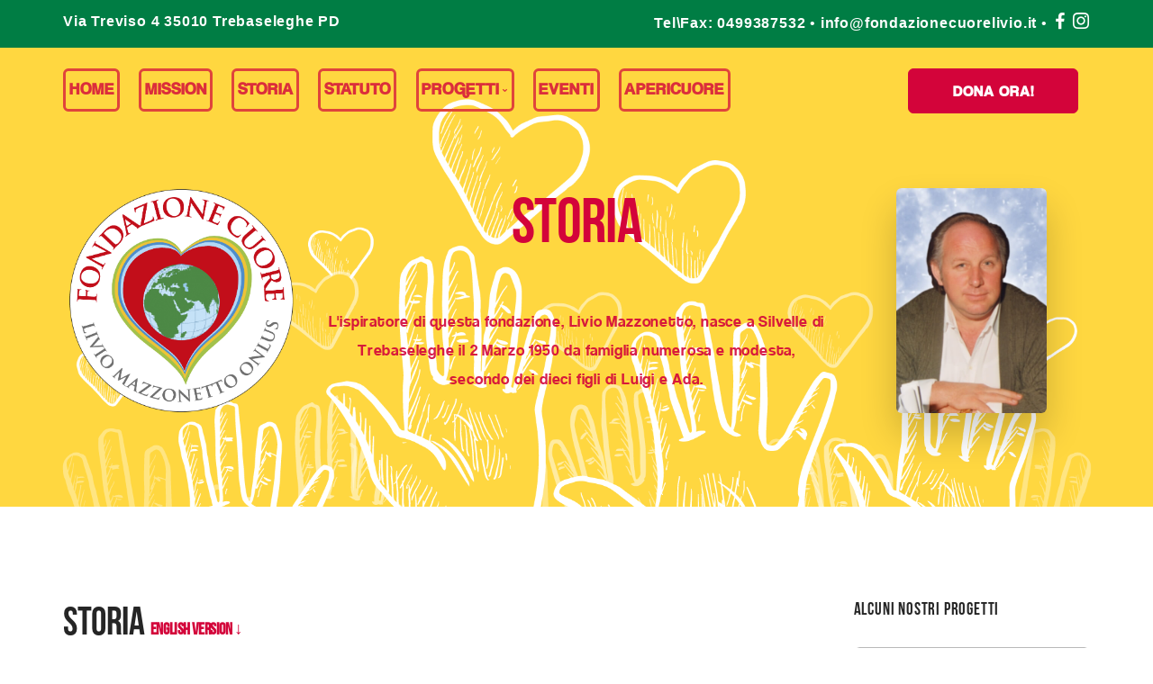

--- FILE ---
content_type: text/html;charset=utf-8
request_url: https://fondazionecuorelivio.it/storia
body_size: 7066
content:
<!DOCTYPE html>
<html lang="it" prefix="og: http://ogp.me/ns#">
<head>
<meta charset="utf-8">
<meta name="viewport" content="width=device-width,initial-scale=1">
<script>!function(e,t,a,n,r){e[n]=e[n]||[],e[n].push({"gtm.start":(new Date).getTime(),event:"gtm.js"});var g=t.getElementsByTagName(a)[0],m=t.createElement(a),s="dataLayer"!=n?"&l="+n:"";m.async=!0,m.src="https://www.googletagmanager.com/gtm.js?id="+r+s,g.parentNode.insertBefore(m,g)}(window,document,"script","dataLayer","GTM-KLSNG2M")</script>
<script>var _iub=_iub||[];_iub.csConfiguration={lang:"it",siteId:1341843,consentOnScroll:!1,perPurposeConsent:!0,cookiePolicyId:92433693,banner:{acceptButtonDisplay:!0,customizeButtonDisplay:!0,rejectButtonDisplay:!0}}</script>
<script src="//cdn.iubenda.com/cs/iubenda_cs.js" charset="UTF-8" async></script>
<title>Storia | Fondazione Cuore Livio Mazzonetto ONLUS | Per non dimenticare il tuo esempio</title>
<meta name="robots" content="index, follow">
<meta name="description" content="L'ispiratore di questa fondazione, Livio Mazzonetto, nasce a Silvelle di Trebaseleghe il 2 Marzo 1950 da famiglia numerosa e modesta, secondo dei dieci figli di Luigi e Ada.">
<link rel="canonical" href="https://www.fondazionecuorelivio.it/storia">

<meta property="og:locale" content="it_IT">
<meta property="og:url" content="https://www.fondazionecuorelivio.it/storia">
<meta property="og:type" content="website">
<meta property="og:title" content="Storia | Fondazione Cuore Livio Mazzonetto ONLUS | Per non dimenticare il tuo esempio">
<meta property="og:description" content="L'ispiratore di questa fondazione, Livio Mazzonetto, nasce a Silvelle di Trebaseleghe il 2 Marzo 1950 da famiglia numerosa e modesta, secondo dei dieci figli di Luigi e Ada.">
<meta property="og:image" content="https://www.fondazionecuorelivio.it/sites/fondazionecuorelivio/imgs/fondazione-cuore-livio-facebook.png">
<meta property="og:image:width" content="1200">
<meta property="og:image:height" content="630">
<meta property="og:image:alt" content="Fondazione Cuore Livio Mazzonetto ONLUS Per non dimenticare il tuo esempio">
<link rel="preconnect" href="https://www.google-analytics.com" crossorigin>
<link rel="preconnect" href="https://www.googletagmanager.com" crossorigin>
<link rel="preconnect" href="https://fonts.gstatic.com/" crossorigin>
<link rel="preconnect" href="https://fonts.googleapis.com/" crossorigin>
<link href="https://siteria.it/tpls/fe/1/1.5.2/css/bootstrap.css" rel="stylesheet" media="all">
<link href="https://siteria.it/tpls/fe/1/1.5.2/css/stack-interface.css" rel="stylesheet" media="all">
<link href="https://siteria.it/tpls/fe/1/1.5.2/css/socicon.css" rel="stylesheet" media="all">
<link href="https://siteria.it/tpls/fe/1/1.5.2/css/flickity.css" rel="stylesheet" media="all">
<link href="https://siteria.it/tpls/fe/1/1.5.2/css/iconsmind.css" rel="stylesheet" media="all">
<link href="https://siteria.it/tpls/fe/1/1.5.2/css/theme-yeller.css" rel="stylesheet" media="all">
<link href="/sites/fondazionecuorelivio/css/custom.css?3f1f01a47c5031fcdb9a0f7fffe21bc4cb2312ab-20250306143521" rel="stylesheet" media="all">
<link href="/sites/fondazionecuorelivio/css/bebas.css?3f1f01a47c5031fcdb9a0f7fffe21bc4cb2312ab-20250306143521" rel="stylesheet" media="all">
<link href="/sites/fondazionecuorelivio/css/coolvetica.css?3f1f01a47c5031fcdb9a0f7fffe21bc4cb2312ab-20250306143521" rel="stylesheet" media="all">
<link rel="apple-touch-icon" sizes="180x180" href="/sites/fondazionecuorelivio/apple-touch-icon.png">
<link rel="icon" type="image/png" sizes="32x32" href="/sites/fondazionecuorelivio/favicon-32x32.png">
<link rel="icon" type="image/png" sizes="16x16" href="/sites/fondazionecuorelivio/favicon-16x16.png">
<link rel="manifest" href="/sites/fondazionecuorelivio/site.webmanifest">
<link rel="mask-icon" href="/sites/fondazionecuorelivio/safari-pinned-tab.svg" color="#4d4d4d">
<meta name="msapplication-TileColor" content="#ffd740">
<meta name="theme-color" content="#ffffff">
</head>
<noscript><iframe src="https://www.googletagmanager.com/ns.html?id=GTM-KLSNG2M" height="0" width="0" style="display:none;visibility:hidden"></iframe></noscript>
<a id="start"></a>
<section class="bar bar-3 bar--sm bg--green hidden-xs">
<div class="container">
<div class="row">
<div class="col-md-6">
<div class="bar__module">
<a target="_blank" rel="noopener" href="https://www.google.it/maps/place/Via+Treviso,+4,+35010+Trebaseleghe+PD/data=!4m2!3m1!1s0x477932e875944a53:0x72e1e7c0ad626764?sa=X&ved=0ahUKEwjLteifmaPaAhWBDOwKHWQkDxkQ8gEIJzAA"><span class="type--semibold">Via Treviso 4 35010 Trebaseleghe PD</span></a>
</div>
</div>
<div class="col-md-6 text-right text-left-xs text-left-sm">
<div class="bar__module">
<a href="tel:0499387532"><span class="type--semibold">Tel\Fax: 0499387532</span></a>
<span class="type--semibold">• </span>
<a href="mailto:info@fondazionecuorelivio.it"><span class="type--semibold">info@fondazionecuorelivio.it</span></a>
<span class="type--semibold">• </span>
<ul class="social-list list-inline list--hover">
<li>
<a href="https://www.facebook.com/Pernondimenticareiltuoesempio/">
<i class="socicon socicon-facebook icon icon--xs"></i>
</a>
</li>
<li>
<a href="https://www.instagram.com/fondazionecuore/">
<i class="socicon socicon-instagram icon icon--xs"></i>
</a>
</li>
</ul>
</div>
</div>
</div>
</div>
</section>
<div class="nav-container">
<div class="bar bar--sm visible-xs">
<div class="container">
<div class="row">
<div class="col-xs-3 col-sm-2">
<a href="/home">
<img class="logo logo-dark" alt="logo" src="/sites/fondazionecuorelivio/imgs/logo-light.png">
<img class="logo logo-light" alt="logo" src="/sites/fondazionecuorelivio/imgs/logo-light.png">
</a>
</div>
<div class="col-xs-9 col-sm-10 text-right">
<a href="#" class="hamburger-toggle" data-toggle-class="#menu1;hidden-xs">
<i class="icon icon--sm stack-interface stack-menu"></i>
</a>
</div>
</div>
</div>
</div>
<nav id="menu1" class="bar bar--sm bar-1 hidden-xs bar--absolute bg--primary-1" style="background:0 0">
<div class="container">
<div class="row">
<div class="col-md-12 col-sm-12 text-right text-center-xs text-center-sm m-t-sm">
<div class="bar__module pull-left">
<div class="visible-xs">
<a target="_blank" rel="noopener" href="https://www.google.it/maps/place/Via+Treviso,+4,+35010+Trebaseleghe+PD/data=!4m2!3m1!1s0x477932e875944a53:0x72e1e7c0ad626764?sa=X&ved=0ahUKEwjLteifmaPaAhWBDOwKHWQkDxkQ8gEIJzAA"><span class="type--semibold">Via Treviso 4 35010 Trebaseleghe PD</span></a><br>
<a href="tel:0499387532"><span class="type--semibold">Tel\Fax: 0499387532</span></a>
<span class="type--semibold">• </span>
<a href="mailto:info@fondazionecuorelivio.it"><span class="type--semibold">info@fondazionecuorelivio.it</span></a>
</div>
<ul class="menu-horizontal">
<li class="dropdown">
<a href="/home">
<span>Home</span>
</a>
</li>
<li class="dropdown">
<a href="/mission">
<span>Mission</span>
</a>
</li>
<li class="dropdown">
<a href="/storia">
<span>Storia</span>
</a>
</li>
<li class="dropdown">
<a href="/statuto">
<span>Statuto</span>
</a>
</li>
<li class="dropdown">
<span class="dropdown__trigger">Progetti</span>
<div class="dropdown__container">
<div class="container">
<div class="row">
<div class="dropdown__content col-md-2 col-sm-4">
<ul class="menu-vertical text-left text-center-xs">
<li>
<a href="/progetti-italia">
<span>ITALIA</span>
</a>
</li>
<li>
<a href="/progetti-estero">
<span>ESTERO</span>
</a>
</li>
<li>
<a href="/progetti-famiglia">
<span>AIUTI ALLE FAMIGLIE</span>
</a>
</li>
</ul>
</div>
</div>
</div>
</div>
</li>
<li class="dropdown">
<a href="/news">
<span>Eventi</span>
</a>
</li>
<li class="dropdown">
<a href="/apericuore">
<span>Apericuore</span>
</a>
</li>
</ul>
</div>
<div class="bar__module">
<a class="btn btn--lg btn--primary type--uppercase" href="/donazioni">
<span class="btn__text">
DONA ORA!
</span>
</a>
<div class="visbile-sm m-b-sm"></div>
</div>
<ul class="visible-xs social-list list-inline">
<li>
<a href="https://www.facebook.com/Pernondimenticareiltuoesempio/">
<i class="socicon socicon-facebook icon icon--xs"></i>
</a>
</li>
<li>
<a href="https://www.instagram.com/fondazionecuore/">
<i class="socicon socicon-instagram icon icon--xs"></i>
</a>
</li>
</ul>
</div>
</div>
</div>
</nav>
</div>
<div class="main-container">
<section class="bg--primary-1 text-center bg-hands">
<div class="container">
<div class="row">
<div class="col-md-3 col-sm-3">
<div class="mt--2">
<img class="img-responsive margin-auto" alt="logo" src="/sites/fondazionecuorelivio/imgs/logo-light.png" width="250">
</div>
</div>
<div class="col-md-6 col-sm-6 col-xs-12">
<div class="mt--2">
<h1>
Storia
</h1>
<p class="lead">
L'ispiratore di questa fondazione, Livio Mazzonetto, nasce a Silvelle di Trebaseleghe il 2 Marzo 1950 da famiglia numerosa e modesta, secondo dei dieci figli di Luigi e Ada.
</p>
</div>
</div>
<div class="col-md-3 col-sm-3">
<div class="mt--2">
<img class="border--round box-shadow-wide" alt="Fondazione Cuore Livio Mazzonetto ONLUS" src="/sites/fondazionecuorelivio/imgs/livio-mazzonetto.jpg" height="250">
</div>
</div>
</div>
</div>
</section>
<section class="switchable switch">
<div class="container">
<div class="row">
<div class="col-sm-8 col-md-7">
<h1>Storia <small><small><a class="inner-link" href="#english">ENGLISH VERSION ↓</a></small></small></h1>
<p class="lead">
L'ispiratore di questa fondazione, Livio Mazzonetto, nasce a Silvelle di Trebaseleghe il 2 Marzo 1950 da famiglia numerosa e modesta, secondo dei dieci figli di Luigi e Ada.
</p>
<p class="lead">
La mamma, persona amabile, generosa ed ospitale, pur nella semplicità della vita in campagna, sempre impegnata da mattina e sera nei lavori campestri e nelle faccende di casa per tirare avanti dignitosamente la famiglia. Molto devota, frequentava la chiesa e viveva sinceramente la sua fede, trasmettendola ai suoi figli. Il papà, lavoratore tenace, dai modi a volte bruschi e sbrigativi, ha saputo trasmettere ai figli l'integrità morale, il senso del dovere e l'attaccamento al lavoro.
</p>
<p class="lead">
L'infanzia di Livio trascorre in grande povertà e sin da piccolo impara ed assimila nel suo cuore atteggiamenti di comunione, solidarietà, comprensione e condivisione. Le necessità della famiglia sono sempre tante e così, per sbarcare il lunario, alla tenera età di 13 anni, con grande intraprendenza s'improvvisa un banchetto a Silvelle per vendere angurie alla domenica pomeriggio. A 14 anni con coraggio e con i pochi risparmi, acquista un Ape-Bilico e gira per le strade del paese vendendo la verdura prodotta dall'orto di casa, e poi pian piano riesce ad ingrandire il giro e si inserisce nei mercati settimanali con l'aiuto anche dei fratelli più piccoli. La sua gioventù passa lavorando con grande abnegazione dalle 4 del mattino fino alle 10 di sera, sette giorni su sette.
</p>
<p class="lead">
Dopo molti sacrifici, aiutato dal suo intuito e dal suo innato senso degli affari, riesce a creare un Centro Commerciale a Scorzè. Sempre umano e disponibile con i molti dipendenti dai quali è amato e rispettato, gestisce l'azienda come una grande famiglia. All'età di 38 anni si sposa e tutto il suo lavoro e il suo impegno è rivolto alla moglie, ai suoi fratelli e alle loro famiglie. Animato da grande altruismo e generosità, e dotato di grande saggezza, determinato ad aiutare chiunque fosse in condizioni di bisogno, non si nega mai e profonde la sua ampia disponibilità a chi chiede il suo aiuto, sia morale che finanziario.
</p>
<p class="lead">
La sua vita è sempre rivolta al bene. Sempre più gente gli si rivolge e lui aiuta tutti in silenzio.
</p>
<p class="lead">
A 51 anni scopre di avere una terribile malattia, ed ogni tentativo per contrastarla si rivela inutile: si spegne il 31 Maggio 2003 attorniato dall'amore della moglie, dei fratelli, dei nipoti. Con un ultimo impulso di generosità decide di donare una parte della sua eredità in beneficenza, consapevole dei molti bisogni che affliggono l'umanità. Da qui prende corpo l'idea di questa Fondazione, che nasce come Organizzazione Non Lucrativa di Utilità Sociale il 31.05.2006, a tre anni dalla sua scomparsa: A RICORDO DEL SUO GRANDE CUORE!
</p>
</div>
<div class="col-sm-4 col-md-3">
<div class="text-block">
<h4>Alcuni nostri progetti</h4>
</div>
<div class="feature feature-7 boxed text-center imagebg" data-overlay="3">
<div class="background-image-holder">
<img alt="Fondazione Cuore Livio Mazzonetto ONLUS" src="/sites/fondazionecuorelivio/imgs/placeholder.svg">
</div>
<h3 class="pos-vertical-center">Padova (PD)<br>2013</h3>
</div>
<div class="feature feature-7 boxed text-center imagebg" data-overlay="3">
<div class="background-image-holder">
<img alt="Fondazione Cuore Livio Mazzonetto ONLUS" src="/image?oid=5adef8e910834bdf30f145db">
</div>
<h3 class="pos-vertical-center">Silvelle di Trebaseleghe (PD)<br>2011</h3>
</div>
<div class="feature feature-7 boxed text-center imagebg" data-overlay="3">
<div class="background-image-holder">
<img alt="Fondazione Cuore Livio Mazzonetto ONLUS" src="/image?oid=624b53a210834b04160adaa7">
</div>
<h3 class="pos-vertical-center">TREBASELEGHE<br>2019</h3>
</div>
<div class="feature feature-7 boxed text-center imagebg" data-overlay="3">
<div class="background-image-holder">
<img alt="Fondazione Cuore Livio Mazzonetto ONLUS" src="/sites/fondazionecuorelivio/imgs/placeholder.svg">
</div>
<h3 class="pos-vertical-center">Noale (VE)<br>2008</h3>
</div>
<div class="feature feature-7 boxed text-center imagebg" data-overlay="3">
<div class="background-image-holder">
<img alt="Fondazione Cuore Livio Mazzonetto ONLUS" src="/image?oid=5adf0bed10834bdf300f1dab">
</div>
<h3 class="pos-vertical-center">Olmo di Martellago (VE)<br>2016</h3>
</div>
<div class="feature feature-7 boxed text-center imagebg" data-overlay="3">
<div class="background-image-holder">
<img alt="Fondazione Cuore Livio Mazzonetto ONLUS" src="/sites/fondazionecuorelivio/imgs/placeholder.svg">
</div>
<h3 class="pos-vertical-center">Briana di Noale (VE)<br>2008</h3>
</div>
</div>
</div>
</div>
</section>
<section class="switchable switchable--switch bg--secondary" id="english">
<div class="container">
<div class="row">
<div class="col-sm-8 col-md-7">
<h1>History</h1>
<p class="lead">
The inspiration for this foundation, Livio Mazzonetto, was born in Silvelle of Trebaseleghe March 2, 1950 from a large family and modest, the second of ten children of Louis and Ada.
</p>
<p class="lead">
The mother, amiable, generous and hospitable, despite the simplicity of country life, always busy from morning and evening in the farm work and household chores to carry on a decent family. Very religious, attending church and lived his faith sincerely, transmitting it to his children. The father, tenacious worker, ways sometimes abrupt and hasty, was able to convey to their children the moral integrity, a sense of duty and devotion to work. Livio's childhood spent in great poverty, and from an early age learn and assimilate in his heart attitudes of communion, solidarity, understanding and sharing.
</p>
<p class="lead">
The needs of the family are always so many and so, to make ends meet, at the age of 13 years, with a great initiative improvised banquet Silvelle to sell watermelons on Sunday afternoon. At 14, with courage and with money, buy a bee-bascule and roams the streets of the village selling vegetables produced from the garden of the house. And then slowly manages to enlarge the tour and enter local markets with also help the younger siblings. His youth is working with great dedication from 4 am to 10 pm, seven days a week.
</p>
<p class="lead">
After many sacrifices, aided by his intuition and his innate business sense, creates a shopping center in Scorzè. Human and always available with many employees from which is loved and respected, runs the company like a big family.
</p>
<p class="lead">
At the age of 38 years he married and all his work and his commitment to his wife, his brothers and their families. Encouraged by the great altruism and generosity, and with great wisdom, determined to help anyone in need, no one denies ever deeper and its wide availability to those who ask for his help, both moral and financial. His life is always directed to the good. More and more people, when addressed, and he helps everyone in silence. A 51 years discovers he has a terrible disease, and any attempt to fight it is useless: off May 31, 2003 surrounded by the love of his wife, brothers, sisters, grandchildren.
</p>
<p class="lead">
With a last impulse of generosity decided to donate a portion of his inheritance to charity, aware of the many needs that afflict humanity. From here take shape the idea of ??this Foundation, which began as a Non-Profit Organization Social on 31.05.2006, three years after his death: A MEMORY OF HIS HEART!
</p>
</div>
<div class="col-sm-4 col-md-3">
<div class="text-block">
<h4>Alcuni nostri progetti</h4>
</div>
<div class="feature feature-7 boxed text-center imagebg" data-overlay="3">
<div class="background-image-holder">
<img alt="Fondazione Cuore Livio Mazzonetto ONLUS" src="/image?oid=5adec83e10834bdf3043cf98">
</div>
<h3 class="pos-vertical-center">TOGO<br>2011</h3>
</div>
<div class="feature feature-7 boxed text-center imagebg" data-overlay="3">
<div class="background-image-holder">
<img alt="Fondazione Cuore Livio Mazzonetto ONLUS" src="/image?oid=602452bb10834b0411767141">
</div>
<h3 class="pos-vertical-center">BENIN<br>2018</h3>
</div>
<div class="feature feature-7 boxed text-center imagebg" data-overlay="3">
<div class="background-image-holder">
<img alt="Fondazione Cuore Livio Mazzonetto ONLUS" src="/image?oid=6229185f10834b041e286c6d">
</div>
<h3 class="pos-vertical-center">BIELORUSSIA<br>2019</h3>
</div>
<div class="feature feature-7 boxed text-center imagebg" data-overlay="3">
<div class="background-image-holder">
<img alt="Fondazione Cuore Livio Mazzonetto ONLUS" src="/image?oid=5aded02c10834bdf3043cfef">
</div>
<h3 class="pos-vertical-center">CHERNOBYL<br>2014</h3>
</div>
<div class="feature feature-7 boxed text-center imagebg" data-overlay="3">
<div class="background-image-holder">
<img alt="Fondazione Cuore Livio Mazzonetto ONLUS" src="/image?oid=5aded3e710834bdf30f14503">
</div>
<h3 class="pos-vertical-center">ARGENTINA<br>2014</h3>
</div>
<div class="feature feature-7 boxed text-center imagebg" data-overlay="3">
<div class="background-image-holder">
<img alt="Fondazione Cuore Livio Mazzonetto ONLUS" src="/sites/fondazionecuorelivio/imgs/placeholder.svg">
</div>
<h3 class="pos-vertical-center">ALBANIA<br>2011</h3>
</div>
</div>
</div>
</div>
</section>
</div>

<footer class="space--sm footer-1 text-center-xs bg--dark bg--green">
<div class="container">
<div class="row">
<div class="col-sm-7">
<ul class="list-inline list--hover">
<li>
<a href="/home">
<span>Home</span>
</a>
</li>
<li>
<a href="/mission">
<span>Mission</span>
</a>
</li>
<li>
<a href="/storia">
<span>Storia</span>
</a>
</li>
<li>
<a href="/progetti-italia">
<span>Progetti</span>
</a>
</li>
<li>
<a href="/statuto">
<span>Statuto</span>
</a>
</li>
<li>
<a href="https://www.iubenda.com/privacy-policy/92433693" class="iubenda-nostyle no-brand iubenda-embed" title="Privacy Policy">Privacy Policy</a><script>!function(e,t){var n=function(){var e=t.createElement("script"),n=t.getElementsByTagName("script")[0];e.src="https://cdn.iubenda.com/iubenda.js",n.parentNode.insertBefore(e,n)};e.addEventListener?e.addEventListener("load",n,!1):e.attachEvent?e.attachEvent("onload",n):e.onload=n}(window,document)</script>
</li>
<li>
<a href="https://www.iubenda.com/privacy-policy/92433693/cookie-policy" class="iubenda-nostyle no-brand iubenda-embed" title="Cookie Policy">Cookie Policy</a><script>!function(e,t){var n=function(){var e=t.createElement("script"),n=t.getElementsByTagName("script")[0];e.src="https://cdn.iubenda.com/iubenda.js",n.parentNode.insertBefore(e,n)};e.addEventListener?e.addEventListener("load",n,!1):e.attachEvent?e.attachEvent("onload",n):e.onload=n}(window,document)</script>
</li>
<li>
<a href="/login">Login</a>
</li>
</ul>
</div>
<div class="col-sm-5 text-right text-center-xs">
<ul class="social-list list-inline list--hover">
<li>
<a href="https://www.facebook.com/Pernondimenticareiltuoesempio/">
<i class="socicon socicon-facebook icon icon--xs"></i>
</a>
</li>
<li>
<a href="https://www.instagram.com/fondazionecuore/">
<i class="socicon socicon-instagram icon icon--xs"></i>
</a>
</li>
</ul>
<a href="/donazioni" class="btn btn--lg btn--primary type--uppercase">
<span class="btn__text">
DONA ORA!
</span>
</a>
</div>
</div>
<div class="row">
<div class="col-sm-12 m-t-md visible-xs">
</div>
<div class="col-sm-12">
<span class="type--fine-print">&copy;
<span class="update-year"></span> Fondazione Cuore Livio Mazzonetto ONLUS - P.IVA 92187490286</span>
</div>
</div>
</div>
</footer>
<a class="back-to-top inner-link" href="#start" data-scroll-class="100vh:active">
<i class="stack-interface stack-up-open-big"></i>
</a>
<script src="https://siteria.it/tpls/fe/1/1.5.2/js/jquery-3.1.1.min.js"></script>
<script src="https://siteria.it/libs/webfontloader/1.6.28/webfontloader.js"></script>
<script src="https://siteria.it/tpls/fe/1/1.5.2/js/flickity.min.js"></script>
<script src="https://siteria.it/tpls/fe/1/1.5.2/js/smooth-scroll.min.js"></script>
<script src="https://siteria.it/tpls/fe/1/1.5.2/js/scripts.js"></script>
<script src="https://siteria.it/libs/b-lazy/1.8.2/blazy.min.js"></script>
<script>WebFontConfig={timeout:2e3,active:function(){sessionStorage.fonts=!0}},WebFont.load({google:{families:["Lato","Ubuntu:400,500,700","Material+Icons"]}})</script>
<script>var bLazy=new Blazy({offset:200})</script>
<script type="application/ld+json">
[
           {
              "@context":"http://schema.org",
              "@type":"WebSite",
              "url":"https://www.fondazionecuorelivio.it"
           },
           {
              "@context":"http://schema.org",
              "@type":"Organization",
              "name":"Fondazione Cuore Livio Mazzonetto ONLUS",
              "alternateName":"Fondazione Cuore Livio Mazzonetto ONLUS | Per non dimenticare il tuo esempio",
              "url":"https://www.fondazionecuorelivio.it",
              "sameAs":[
                 "https://www.facebook.com/Pernondimenticareiltuoesempio/",
                 "https://www.instagram.com/fondazionecuore/",
                 ""
              ],
              "logo":"https://www.fondazionecuorelivio.it/sites/fondazionecuorelivio/imgs/logo-light.png"
           }
]
</script>


--- FILE ---
content_type: text/css
request_url: https://fondazionecuorelivio.it/sites/fondazionecuorelivio/css/custom.css?3f1f01a47c5031fcdb9a0f7fffe21bc4cb2312ab-20250306143521
body_size: 2187
content:
body{font-family:Coolvetica-Regular,Helvetica,Arial,sans-serif;letter-spacing:0.8px}@media (max-width:767px){.footer-1 .social-list{margin:1.85714286em 0}}.label{line-height:26px}.bar-1 .bar__module+.bar__module{margin-left:1.8em}.menu-horizontal>li:not(:hover)>.modal-instance>.modal-trigger,.menu-horizontal>li:not(:hover)>a,.menu-horizontal>li:not(:hover)>span{opacity:1}.no-margins{margin:0!important}.projects ul{margin-left:15px;font-weight:400;list-style:disc}.project-description p,.projects ul{font-size:1.35714286em;line-height:1.68421053em;color:gray}.bar__module .list-inline li:not(:last-child){margin-right:0}.bar__module .list--hover li:not(:hover){opacity:1}@media (min-width:768px){.bar .logo{max-height:150px;max-width:none}.menu-horizontal>li{font-family:Open Sans,Roboto,Helvetica,Sans-Serif;border:2.5px solid #e0443b;border-radius:6px;padding:0 4px;height:47.25px}}@media (min-width:991px){.menu-horizontal>li:not(:hover)>.modal-instance>.modal-trigger,.menu-horizontal>li:not(:hover)>a,.menu-horizontal>li:not(:hover)>span{opacity:.8}}@media (max-width:991px){.text-center-sm{text-align:center}.bar-1 .bar__module+.bar__module{margin-left:0!important}}@media (max-width:1023px) and (min-width:768px){.bar-1 .bar__module,.bar-2 .bar__module{float:none!important}.bar-1 .bar__module+.bar__module{margin-left:0}}@media (max-width:1280px) and (min-width:1024px){.bar-1 .bar__module+.bar__module{margin-left:0}}@media (max-width:767px){.bar__module{float:none!important}}.h1,.h2,.h3,.h4,.h5,.h6,blockquote,h1,h2,h3,h4,h5,h6{font-family:Bebas Neue,Helvetica,Arial,sans-serif}.bar-1 .menu-horizontal>li>.dropdown__trigger,.bar-1 .menu-horizontal>li>a{font-weight:700;font-size:20px;letter-spacing:1px}.bar-3 .container{font-size:16px}.btn--lg .btn__text{font-size:18px;vertical-align:text-top}blockquote,blockquote h2{color:#d3043a!important}.row.fix{display:flex;flex-wrap:wrap}.bg-hands{background-image:url(/sites/fondazionecuorelivio/imgs/fondazione-cuore-livio-cuori.png)!important;background-size:cover!important;background-repeat:no-repeat!important;background-position:50% -20%!important;background-color:#ffd740!important}.bg--primary-1 a:not(.btn),.bg--primary-1 p,.bg--primary-1 span,.bg--primary-1 ul{color:#d3043a;font-family:Coolvetica-Regular}.menu-horizontal>li>.modal-instance>.modal-trigger,.menu-horizontal>li>a,.menu-horizontal>li>span{color:#d3043a}.menu-horizontal>li>.modal-instance>.modal-trigger:hover,.menu-horizontal>li>a:hover,.menu-horizontal>li>span:hover{color:#d3043a;opacity:1}.menu-vertical.text-left{font-size:18px}.bg--green{background:#007d44!important}.bar.bg--green a,.bar.bg--green p,.bar.bg--green span{color:#fff;font-family:Open Sans,Helvetica,Arial,sans-serif}.btn.btn--lg .btn__text{font-weight:700}footer ul:not([class*=menu]) li>a{font-weight:700;text-transform:uppercase}.bg--primary-1 h1{font-size:5em;color:#d3043a}.article-post{height:240px;background-position:50%;background-size:100%;border-top-left-radius:6px;border-top-right-radius:6px}[data-overlay].bg--primary:before{background:#d3043a}.btn--primary,.btn--primary:visited{background:#d3043a;border-color:#d3043a}.btn--primary:hover{background:#bd0334}.btn--primary:active,input[type=submit]{background:#d3043a}.accordion li.active .accordion__title{background:#d3043a;border-bottom:1px solid #ececec}.color--primary{color:#d3043a!important}a{color:#d3043a}.color--primary-1{color:#ffd740!important}.color--primary-2{color:#ff8484!important}.bg--primary{background:#d3043a}.bg--primary-1{background:#ffd740}.bg--primary-2{background:#ff8484}.alert.bg--primary{background:#acd3ee;border-color:#d3043a}.alert.bg--primary .alert__close,a{color:#d3043a}a{font-weight:700}a:focus,a:hover{color:#bd0334}a:active{color:#d3043a}hr.short{border-color:#d3043a}.bg--primary>.btn--primary .btn__text,.bg--primary div:not([class*=feature]) .btn--primary .btn__text{color:#d3043a}.label:not([class*=bg--]){background:#ffd740}.bg--primary-1 .label:not([class*=bg--]){background:#ff8484}.checkmark:not([class*=bg-]){background:#d3043a}.bg--primary .boxed:not(.imagebg) a{color:#d3043a}.bg--primary .boxed:not(.imagebg) .color--primary{color:#d3043a!important}.feature.feature--featured:after{background:#d3043a}.imagebg:not(.image--light) .feature.bg--white a:not(.btn){color:#d3043a}.accordion-1 li.active .accordion__title{border-color:#d3043a}.tabs li.active .tab__title,.tabs li.active .tab__title span{color:#d3043a}.tabs--folder .tabs>li.active{border-top:3px solid #d3043a}.cta-2.bg--primary:hover{background:#bd0334}.loader{border:3px solid #d3043a}.process-1:before{background:#d3043a}.process__item{position:relative}.process__item:after{border:2px solid #d3043a}.process-2:before{background:#d3043a}.process-3 li .process__number{border:2px solid #d3043a}.process-3 li .process__number span{color:#d3043a}.process-stepper>li.active:after,.process-stepper>li.active:before,button[type=submit].btn--loading:after,input[type=submit][type=submit].btn--loading:after{background:#d3043a}.bg--primary button.btn{border-color:hsla(0,0%,100%,.5);color:#fff}.bg--primary button.btn:hover{border-color:#fff}.bg--primary button.btn.btn--primary{color:#d3043a;border-color:#d3043a}.input-checkbox label:hover,input[type]:focus,select:focus,textarea:focus{border-color:#d3043a}.input-checkbox label:before{border:1px solid #d3043a}.input-checkbox input:checked+label{border-color:#d3043a;background:#d3043a}.input-checkbox.input-checkbox--switch label:hover:before{border-color:#d3043a}.input-checkbox.input-checkbox--switch input:checked+label:before{background:#d3043a;border-color:#d3043a}.input-radio label:hover{border-color:#d3043a}.input-radio label:before{border:1px solid #d3043a}.input-radio input:checked+label{border-color:#d3043a;background-color:#d3043a}.input-radio--innerlabel:hover{border-color:#d3043a}.input-radio--innerlabel input:checked+label{border-color:#d3043a;background:#d3043a;color:#fff}.bg--primary .input-radio--innerlabel{border-color:#d3043a}.bg--primary .input-radio--innerlabel.checked label{color:#d3043a}.bg--primary-1 .input-radio--innerlabel{border-color:#3d5577}.bg--primary-1 .input-radio--innerlabel.checked label{color:#ffd740}.input-select:focus:after,.input-select select:focus{border-color:#d3043a}.input-number .input-number__controls>span:hover{color:#d3043a}.picker .picker__day.picker__day--highlighted{color:#d3043a;font-weight:600}.picker .picker__day:hover{color:#d3043a}.progress-horizontal__progress{background:#d3043a;border-radius:100px}.masonry-filter-holder:not(.masonry-filters--horizontal) .masonry__filters ul li.active{color:#d3043a;cursor:pointer}.masonry-filter-holder:not(.masonry-filters--horizontal) .masonry__filters ul li:hover,.masonry-filters--horizontal .masonry__filters ul li.active{color:#d3043a}.wizard>.actions a,.wizard>.actions a:active,.wizard>.actions a:hover{background:#d3043a}.wizard>.steps li.current a:after,.wizard>.steps li.current a:before{background-color:#d3043a}footer.footer-6.bg--primary .footer__lower{background:#d3043a}.img-saturate{-webkit-filter:saturate(1.4) contrast(1.1);filter:saturate(1.4) contrast(1.1)}.truncate{display:block;white-space:nowrap;overflow:hidden;text-overflow:ellipsis}.no-top-border{border-top:0!important}.margin-auto{margin:0 auto!important}.p-xxs{padding:5px}.p-xs{padding:10px}.p-sm{padding:15px}.p-m{padding:20px}.p-md{padding:25px}.p-lg{padding:30px}.p-xl{padding:40px}.p-w-xs{padding:0 10px}.p-w-sm{padding:0 15px}.p-w-m{padding:0 20px}.p-w-md{padding:0 25px}.p-w-lg{padding:0 30px}.p-w-xl{padding:0 40px}.m-xxs{margin:2px 4px}.m-xs{margin:5px}.m-sm{margin:10px}.m{margin:15px}.m-md{margin:20px}.m-lg{margin:30px}.m-xl{margin:50px}.m-n{margin:0!important}.m-l-none{margin-left:0}.m-l-xs{margin-left:5px}.m-l-sm{margin-left:10px}.m-l{margin-left:15px}.m-l-md{margin-left:20px}.m-l-lg{margin-left:30px}.m-l-xl{margin-left:40px}.m-t-none{margin-top:0}.m-t-xxs{margin-top:1px}.m-t-xs{margin-top:5px}.m-t-sm{margin-top:10px}.m-t{margin-top:15px}.m-t-md{margin-top:20px}.m-t-lg{margin-top:30px}.m-t-xl{margin-top:40px}.m-r-none{margin-right:0}.m-r-xxs{margin-right:1px}.m-r-xs{margin-right:5px}.m-r-sm{margin-right:10px}.m-r{margin-right:15px}.m-r-md{margin-right:20px}.m-r-lg{margin-right:30px}.m-r-xl{margin-right:40px}.m-b-none{margin-bottom:0}.m-b-xxs{margin-bottom:1px}.m-b-xs{margin-bottom:5px}.m-b-sm{margin-bottom:10px}.m-b{margin-bottom:15px}.m-b-md{margin-bottom:20px}.m-b-lg{margin-bottom:30px}.m-b-xl{margin-bottom:40px}

--- FILE ---
content_type: text/css
request_url: https://fondazionecuorelivio.it/sites/fondazionecuorelivio/css/bebas.css?3f1f01a47c5031fcdb9a0f7fffe21bc4cb2312ab-20250306143521
body_size: -30
content:
@font-face{font-family:Bebas Neue;font-style:normal;font-weight:400;src:local("Bebas Neue"),url(BebasNeue.woff) format("woff")}

--- FILE ---
content_type: text/css
request_url: https://fondazionecuorelivio.it/sites/fondazionecuorelivio/css/coolvetica.css?3f1f01a47c5031fcdb9a0f7fffe21bc4cb2312ab-20250306143521
body_size: -23
content:
@font-face{font-family:Coolvetica-Regular;font-style:normal;font-weight:400;src:local("Coolvetica-Regular"),url(coolvetica.woff) format("woff")}

--- FILE ---
content_type: image/svg+xml
request_url: https://fondazionecuorelivio.it/sites/fondazionecuorelivio/imgs/placeholder.svg
body_size: 292
content:
<?xml version="1.0" encoding="UTF-8"?>
<!DOCTYPE svg  PUBLIC '-//W3C//DTD SVG 1.1//EN'  'http://www.w3.org/Graphics/SVG/1.1/DTD/svg11.dtd'>
<svg enable-background="new 0 0 500 500" version="1.1" viewBox="0 0 500 500" xml:space="preserve" xmlns="http://www.w3.org/2000/svg">
<rect x="-.5" y="1" width="500.25" height="500" fill="#F8F8F8"/>
<g fill="#777">
	<path d="m182.32 196.75v106.5h135.37v-106.5h-135.37zm124.46 94.953h-112.92v-83.404h112.92v83.404z"/>
	<polygon points="199.72 282.86 223.09 258.3 231.85 262.09 259.48 232.66 270.36 245.68 275.26 242.71 301.83 282.86"/>
	<circle cx="226.72" cy="229.42" r="10.21"/>
</g>
</svg>


--- FILE ---
content_type: application/javascript; charset=utf-8
request_url: https://cs.iubenda.com/cookie-solution/confs/js/92433693.js
body_size: -210
content:
_iub.csRC = { consApiKey: '07I3ar18cSTe3teVdY0PTnsxsLIRZ8jD', consentDatabasePublicKey: 'igGvUDrmDvO211ogYomvMTmVAV3BvJr1', showBranding: false, publicId: '8a42c889-6db6-11ee-8bfc-5ad8d8c564c0', floatingGroup: false };
_iub.csEnabled = true;
_iub.csPurposes = [7,4,1,3];
_iub.cpUpd = 1680682468;
_iub.csT = 0.5;
_iub.googleConsentModeV2 = true;
_iub.totalNumberOfProviders = 3;
